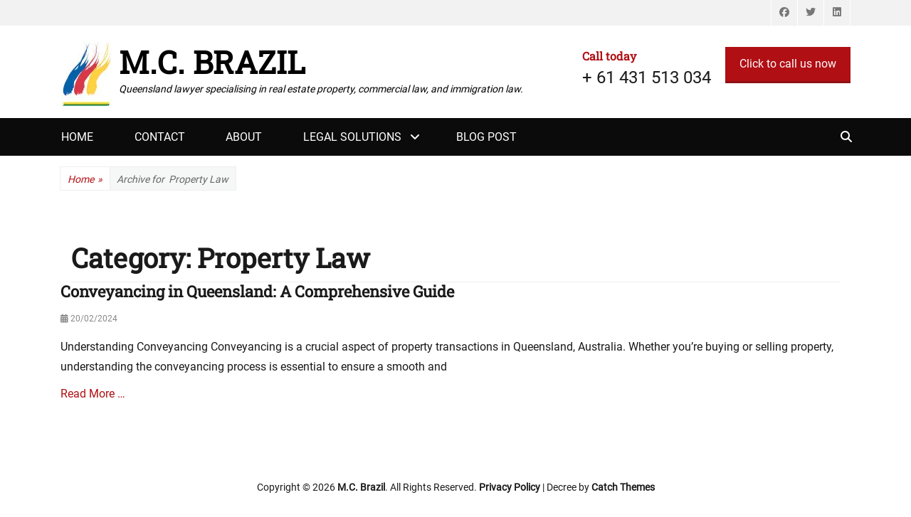

--- FILE ---
content_type: text/html; charset=UTF-8
request_url: https://mcbrazil.com.au/category/property-law/
body_size: 12815
content:
		<!DOCTYPE html>
		<html dir="ltr" lang="en-AU" prefix="og: https://ogp.me/ns#">
		
<head>
		<meta charset="UTF-8">
		<meta name="viewport" content="width=device-width, initial-scale=1, minimum-scale=1">
		<link rel="profile" href="http://gmpg.org/xfn/11">
		<style id="jetpack-boost-critical-css">@media all{ul{box-sizing:border-box}.screen-reader-text{border:0;clip:rect(1px,1px,1px,1px);-webkit-clip-path:inset(50%);clip-path:inset(50%);height:1px;margin:-1px;overflow:hidden;padding:0;position:absolute;width:1px;word-wrap:normal!important}.wp-block-coblocks-media-card__media{grid-area:media-text-media;-ms-grid-column:1;-ms-grid-row:1;margin:0;position:relative}.wp-block-coblocks-media-card__content{grid-area:media-text-content;-ms-grid-column:2;-ms-grid-row:1;margin-left:-50%;position:relative;word-break:break-word;z-index:1}@media (max-width:599px) and (min-width:600px){.wp-block-coblocks-media-card.is-stacked-on-mobile .wp-block-coblocks-media-card__content{grid-area:media-text-content;-ms-grid-column:2;-ms-grid-row:1;margin-left:-100px}}@font-face{font-family:Roboto;font-style:normal;font-weight:400;unicode-range:U+0460-052F,U+1C80-1C88,U+20B4,U+2DE0-2DFF,U+A640-A69F,U+FE2E-FE2F}@font-face{font-family:Roboto;font-style:normal;font-weight:400;unicode-range:U+0301,U+0400-045F,U+0490-0491,U+04B0-04B1,U+2116}@font-face{font-family:Roboto;font-style:normal;font-weight:400;unicode-range:U+1F00-1FFF}@font-face{font-family:Roboto;font-style:normal;font-weight:400;unicode-range:U+0370-03FF}@font-face{font-family:Roboto;font-style:normal;font-weight:400;unicode-range:U+0102-0103,U+0110-0111,U+0128-0129,U+0168-0169,U+01A0-01A1,U+01AF-01B0,U+1EA0-1EF9,U+20AB}@font-face{font-family:Roboto;font-style:normal;font-weight:400;unicode-range:U+0100-024F,U+0259,U+1E00-1EFF,U+2020,U+20A0-20AB,U+20AD-20CF,U+2113,U+2C60-2C7F,U+A720-A7FF}@font-face{font-family:Roboto;font-style:normal;font-weight:400;unicode-range:U+0000-00FF,U+0131,U+0152-0153,U+02BB-02BC,U+02C6,U+02DA,U+02DC,U+2000-206F,U+2074,U+20AC,U+2122,U+2191,U+2193,U+2212,U+2215,U+FEFF,U+FFFD}@font-face{font-family:"Roboto Slab";font-style:normal;font-weight:400;unicode-range:U+0460-052F,U+1C80-1C88,U+20B4,U+2DE0-2DFF,U+A640-A69F,U+FE2E-FE2F}@font-face{font-family:"Roboto Slab";font-style:normal;font-weight:400;unicode-range:U+0301,U+0400-045F,U+0490-0491,U+04B0-04B1,U+2116}@font-face{font-family:"Roboto Slab";font-style:normal;font-weight:400;unicode-range:U+1F00-1FFF}@font-face{font-family:"Roboto Slab";font-style:normal;font-weight:400;unicode-range:U+0370-03FF}@font-face{font-family:"Roboto Slab";font-style:normal;font-weight:400;unicode-range:U+0102-0103,U+0110-0111,U+0128-0129,U+0168-0169,U+01A0-01A1,U+01AF-01B0,U+1EA0-1EF9,U+20AB}@font-face{font-family:"Roboto Slab";font-style:normal;font-weight:400;unicode-range:U+0100-024F,U+0259,U+1E00-1EFF,U+2020,U+20A0-20AB,U+20AD-20CF,U+2113,U+2C60-2C7F,U+A720-A7FF}@font-face{font-family:"Roboto Slab";font-style:normal;font-weight:400;unicode-range:U+0000-00FF,U+0131,U+0152-0153,U+02BB-02BC,U+02C6,U+02DA,U+02DC,U+2000-206F,U+2074,U+20AC,U+2122,U+2191,U+2193,U+2212,U+2215,U+FEFF,U+FFFD}a,body,div,form,h1,h2,h3,html,label,li,p,span,ul{border:0;font-family:inherit;font-size:100%;font-style:inherit;font-weight:inherit;margin:0;outline:0;padding:0;vertical-align:baseline}html{font-size:62.5%;overflow-y:scroll;-webkit-text-size-adjust:100%;-ms-text-size-adjust:100%}*,:after,:before{-webkit-box-sizing:border-box;-moz-box-sizing:border-box;box-sizing:border-box}body{background:#fff}article,aside,footer,header,main,nav,section{display:block}ul{list-style:none}a img{border:0}#scrollup:before,#search-toggle:before,.cat-links span+a:before,.menu-item-has-children a:after,.menu-toggle:before,.posted-on a:before,.tags-links span+a:before{display:inline-block;font-family:FontAwesome;font-style:normal;font-variant:normal;font-weight:400;line-height:1;text-rendering:auto;-webkit-font-smoothing:antialiased;-moz-osx-font-smoothing:grayscale}.menu-toggle:before{font-size:18px;line-height:1.25}.menu-toggle:before{content:"";margin-right:5px}#search-toggle:before{content:""}#scrollup:before{content:""}.entry-meta .posted-on a:before{content:""}.cat-links span+a:before{content:""}.tags-links span+a:before{content:""}body,button,input{color:#1a1a1a;font-family:Roboto,sans-serif;font-size:16px;font-weight:400;line-height:1.75}h1,h2,h3{clear:both;margin-bottom:15px;font-family:"Roboto Slab",serif;font-weight:700;line-height:1.2}.site-title{font-family:"Roboto Slab",serif;font-size:28px;font-weight:700;line-height:1.2}.site-description{font-style:italic}.button-minimal{background-color:transparent;border:2px solid #b00f14;color:#b00f14;display:inline-block;padding:6px 14px}#call-to-action-widget .button-minimal{background-color:#b00f14;color:#fff;border-top:none;border-right:none;border-left:none;border-bottom:3px solid #8f1014}#call-to-action-widget .textwidget{font-size:16px}#call-to-action-widget .col-2{margin-left:20px}#call-to-action-widget p{margin-bottom:0}#call-to-action-widget .widget-title{color:#b00f14;margin-top:3px;margin-bottom:0}#call-to-action-widget .col{display:block}#scrollup:before,.entry-title,.page-title,h1{font-size:28px}.header-top-bar .header-right-social-icons a,.site .widget_decree_social_icons a,h2{font-size:24px}.archive-post-wrap .entry-title,h3{font-size:22px}#search-toggle{font-size:20px}.sidebar .widget-title{font-size:18px}#call-to-action-widget .widget-title,#search-toggle,.button-minimal,.decree-nav-menu a{font-size:16px}#breadcrumb-list .wrapper,.decree-nav-menu ul a,.header-top-bar,.header-top-bar .header-right-social-icons a,.sidebar .widget,.site-description{font-size:14px}#site-generator{font-size:13px}.entry-meta{font-size:12px}.hentry{word-wrap:break-word;-webkit-hyphens:auto;-moz-hyphens:auto;hyphens:auto}html{-webkit-box-sizing:border-box;-moz-box-sizing:border-box;box-sizing:border-box}*,:after,:before{-webkit-box-sizing:inherit;-moz-box-sizing:inherit;box-sizing:inherit}body{background-color:#fff}.site{display:block;max-width:100%;width:100%}.site{overflow-x:hidden}.wrapper{width:100%}a{color:#b00f14;text-decoration:none}ul{margin:0;padding:0}ul{list-style:none}li>ul{margin-bottom:0;margin-left:1.5em}img{height:auto;max-width:100%;vertical-align:middle}#primary{display:block}.displaynone{display:none}.page-header{padding:15px 15px 0}input[type=search]{padding:5px 10px}button,input[type=submit]{padding:10px 20px}.hentry,.sidebar,.site-main,.widget{padding:15px}.sidebar.sidebar-header-right{padding:0}.entry-header .entry-meta{margin:0}.logo-left #site-header{padding-left:10px}#breadcrumb-list .wrapper{padding:15px 0}.archive #main .hentry{padding-bottom:0}.sidebar .widget:last-child,.site-description{margin-bottom:0}.page-header .page-title{line-height:1;margin-bottom:0;padding-bottom:15px}.hentry,.widget{margin:0 0 15px}#header-top-menu,.site-title{margin:0}.site-main .entry-summary{margin-top:30px}.archive-post-wrap .entry-summary{margin-top:15px}.archive-post-wrap .button-minimal{background-color:transparent;border:none;color:#b00f14;padding:0}.archive-post-wrap .more-button{margin-top:10px}p{margin-bottom:30px}.sidebar-header-right .widget{margin-bottom:10px}#scrollup:before{margin-top:4px}.entry-meta .cat-links,.entry-meta .posted-on{margin-right:10px}#site-generator{padding:25px 0}.copyright{padding:5px 0}.entry-meta span a:before{margin-right:3px}#content{margin:30px 0}#site-header{padding:10px 0}.sidebar.sidebar-header-right .widget{padding:0 0 15px}#breadcrumb-list .wrapper,#masthead .wrapper,#menu-toggle-primary,.header-top-bar .wrapper{padding-left:30px;padding-right:30px}button,input{font-size:100%;margin:0;vertical-align:baseline;max-width:100%;-webkit-box-sizing:border-box;-moz-box-sizing:border-box;box-sizing:border-box}button,input[type=submit]{border:none;background-color:#b00f14;border-bottom:3px solid #8f1014;box-shadow:none;color:#fff;-webkit-appearance:button;text-transform:uppercase;text-shadow:none}input[type=search]{-webkit-appearance:textfield}input[type=search]{background-color:#fbfbfb;color:#444;border:1px solid #ccc}.search-form .search-field{-webkit-appearance:none;-webkit-border-radius:0;border-radius:0}.more-button{clear:both;display:block;margin-top:20px}#site-header-menu{display:none}.menu-primary{background-color:#0b0b0b;text-align:center}.site .decree-nav-menu{margin:0}.site .decree-nav-menu li{list-style:none}.decree-nav-menu li{border-bottom:1px dotted #d1d1d1;position:relative}.menu-primary .decree-nav-menu li{margin-right:1.6em}.menu-primary .decree-nav-menu ul li{margin-right:0}.decree-nav-menu a{display:block;line-height:1.3125;outline-offset:-1px;padding:.84375em 0}.menu-primary .decree-nav-menu a{color:#fff}.menu-primary .decree-nav-menu ul a{color:#1a1a1a}.decree-nav-menu ul{background:#fff;border-top:3px solid #d7060d;box-shadow:0 2px 5px rgba(0,0,0,.1);-moz-box-shadow:0 2px 5px rgba(0,0,0,.1);-webkit-box-shadow:0 2px 5px rgba(0,0,0,.1);display:none;margin-left:.875em}.decree-nav-menu{border-bottom:1px solid #d1d1d1;text-transform:uppercase}.decree-nav-menu ul{text-transform:none}.decree-nav-menu .menu-item-has-children>a{margin-right:56px}#menu-toggle-primary{background-color:transparent;border:none;display:block;text-align:center;width:100%}#menu-toggle-primary{color:#fff}#search-toggle{background-color:transparent;color:#fff;float:right;height:53px;line-height:53px;position:absolute;right:0;text-align:center;top:0;width:42px}.nav-primary .search-submit{display:none}.nav-primary .search-form{padding:1em 0}.nav-primary .search-field{border-color:#eee;-webkit-box-sizing:border-box;-moz-box-sizing:border-box;box-sizing:border-box;width:100%}.screen-reader-text{clip:rect(1px,1px,1px,1px);position:absolute!important;height:1px;width:1px;overflow:hidden}#site-generator:after,.archive-post-wrap:after,.decree-nav-menu:after,.header-top-bar:after,.hentry:after,.sidebar:after,.widget-wrap:after,.widget:after,.wrapper:after{content:" ";display:block;height:0;clear:both;visibility:hidden}.header-top-bar{background-color:#f2f2f2;color:#777;display:block;width:100%}.header-right-social-icons{float:right;display:inline-block}.header-top-bar .header-right-social-icons a{color:#777}#masthead{background-color:#fff}#site-branding,#site-logo,.sidebar-header-right{max-width:100%;text-align:center}#site-logo a{display:block}.site-title{text-transform:uppercase}.site-title a{color:#1a1a1a}.content-area{float:left;max-width:100%;width:100%}.site-main{width:100%}.page-header .page-title{border-bottom:1px solid #eee}.entry-title,.entry-title a,.page-title{color:#1a1a1a;text-decoration:none}.entry-meta,.entry-meta a{color:#888}.updated:not(.published){display:none}.archive-post-wrap .entry-footer{clip:rect(1px,1px,1px,1px);position:absolute!important;height:1px;width:1px;overflow:hidden}.site-main .hentry{padding:0}.layout-one-column.full-width .content-area,.layout-one-column.full-width .site-main{max-width:100%;width:100%}.site-footer{background-color:#1a1a1a;color:#ddd}#site-generator{background-color:#fff;color:#1a1a1a;text-align:center}#site-generator a{color:#1a1a1a}.copyright a{font-weight:700}#scrollup{background-color:#888;border-radius:50%;-webkit-box-shadow:0 2px 6px rgba(0,0,0,.5);-moz-box-shadow:0 2px 6px rgba(0,0,0,.5);box-shadow:0 2px 6px rgba(0,0,0,.5);color:#fff;display:none;height:40px;position:fixed;bottom:20px;right:20px;text-align:center;text-decoration:none;width:40px;z-index:9999}#breadcrumb-list{background-color:#fff;text-align:center}.active-header-right #breadcrumb-list{text-align:left}#breadcrumb-list span{background-color:transparent;border:1px solid #eee;color:#666;display:inline-block;font-style:italic;margin-left:-1px}#breadcrumb-list span.sep{float:right;margin-left:0;padding:0 0 0 5px}#breadcrumb-list span.archive-text,#breadcrumb-list span.sep{border:none}#breadcrumb-list a,#breadcrumb-list a span{color:#b00f14;display:inline-block;padding:5px 10px 3px}#breadcrumb-list .breadcrumb-current{background-color:#f6f7f7;padding:5px 10px 3px}.site .widget_decree_social_icons a{box-sizing:content-box;-webkit-box-sizing:content-box;-moz-box-sizing:content-box;color:#1a1a1a;margin:0 0 5px;padding:10px 8px 8px;text-align:center;height:28px;width:28px}.header-top-bar .header-right-social-icons a{border-left:1px solid #fff;color:#777;height:16px;margin:0;padding:10px;width:16px}.header-top-bar .header-right-social-icons a:last-child{border-right:1px solid #fff}@-ms-viewport{width:device-width}@viewport{width:device-width}@media screen and (min-width:768px){.wrapper{width:708px;margin:0 auto}.active-header-right #site-branding,.active-header-right #site-header,.active-header-right #site-logo{display:inline-block;float:left;text-align:left}.sidebar-header-right .widget-wrap{float:right;text-align:left}.sidebar.sidebar-header-right{float:right}#call-to-action-widget .col{float:left}.sidebar.sidebar-header-right .widget{padding:15px 0}}@media screen and (min-width:900px){.wrapper{width:850px}#call-to-action-widget .textwidget{font-size:24px}.button-minimal{padding:10px 20px}.content-area{width:490px}.site-main{width:100%}#breadcrumb-list .wrapper,.header-top-bar .wrapper{padding-right:15px;padding-left:15px}#masthead .wrapper{padding:15px}#site-header-menu,.decree-nav-menu ul{display:block}.nav-primary .search-form{padding:2em}#search-container{background:#fff;border-top:3px solid #d7060d;box-shadow:0 2px 5px rgba(0,0,0,.1);-moz-box-shadow:0 2px 5px rgba(0,0,0,.1);-webkit-box-shadow:0 2px 5px rgba(0,0,0,.1);top:53px;clear:both;left:0;position:absolute;width:100%;z-index:999}.decree-nav-menu,.decree-nav-menu>li{border:0}.decree-nav-menu>li{float:left}.decree-nav-menu a{outline-offset:-8px;padding:1em;white-space:nowrap}.decree-nav-menu ul{display:block;left:-999em;margin:0;position:absolute;z-index:99999}.decree-nav-menu ul a{white-space:normal;width:16em}.decree-nav-menu .menu-item-has-children>a:after{content:"";position:absolute;right:.625em;top:1.1em}#menu-toggle-primary,.menu-toggle{display:none}.menu-primary .search-enabled{position:relative}.menu-primary li li{display:block}.menu-primary ul ul li{text-align:left}.menu-primary li li a{padding:1em .875em}.decree-nav-menu .menu-item-has-children>a,.menu-primary .decree-nav-menu .menu-item-has-children>a{margin:0;padding-right:2.25em}.site-title{font-size:58px}.active-header-right .site-title{font-size:38px}.entry-title,.page-title,h1{font-size:36px}h2{font-size:26px}h3{font-size:24px}.sidebar .widget-title{font-size:20px}}@media screen and (min-width:1024px){.wrapper{width:960px}.content-area{width:600px}}@media screen and (min-width:1200px){.wrapper{width:1140px}.content-area{width:780px}.site-main{float:right;width:520px}.site-title{font-size:68px}.active-header-right .site-title{font-size:44px}.entry-title,.page-title,h1{font-size:38px}h2{font-size:28px}h3{font-size:26px}.sidebar .widget-title{font-size:22px}#site-generator{font-size:14px}}@media screen and (min-width:1360px){.wrapper{width:1310px}.content-area{width:940px}.site-main{width:680px}}@font-face{font-family:FontAwesome;font-weight:400;font-style:normal}.fa{display:inline-block;font:normal normal normal 14px/1 FontAwesome;font-size:inherit;text-rendering:auto;-webkit-font-smoothing:antialiased;-moz-osx-font-smoothing:grayscale}.fa-twitter:before{content:""}.fa-facebook:before{content:""}.fa-linkedin:before{content:""}}</style><title>Property Law - M.C. Brazil</title>
	<style>img:is([sizes="auto" i], [sizes^="auto," i]) { contain-intrinsic-size: 3000px 1500px }</style>
	
		<!-- All in One SEO 4.9.3 - aioseo.com -->
	<meta name="robots" content="max-image-preview:large" />
	<link rel="canonical" href="https://mcbrazil.com.au/category/property-law/" />
	<meta name="generator" content="All in One SEO (AIOSEO) 4.9.3" />
		<script data-jetpack-boost="ignore" type="application/ld+json" class="aioseo-schema">
			{"@context":"https:\/\/schema.org","@graph":[{"@type":"BreadcrumbList","@id":"https:\/\/mcbrazil.com.au\/category\/property-law\/#breadcrumblist","itemListElement":[{"@type":"ListItem","@id":"https:\/\/mcbrazil.com.au#listItem","position":1,"name":"Home","item":"https:\/\/mcbrazil.com.au","nextItem":{"@type":"ListItem","@id":"https:\/\/mcbrazil.com.au\/category\/property-law\/#listItem","name":"Property Law"}},{"@type":"ListItem","@id":"https:\/\/mcbrazil.com.au\/category\/property-law\/#listItem","position":2,"name":"Property Law","previousItem":{"@type":"ListItem","@id":"https:\/\/mcbrazil.com.au#listItem","name":"Home"}}]},{"@type":"CollectionPage","@id":"https:\/\/mcbrazil.com.au\/category\/property-law\/#collectionpage","url":"https:\/\/mcbrazil.com.au\/category\/property-law\/","name":"Property Law - M.C. Brazil","inLanguage":"en-AU","isPartOf":{"@id":"https:\/\/mcbrazil.com.au\/#website"},"breadcrumb":{"@id":"https:\/\/mcbrazil.com.au\/category\/property-law\/#breadcrumblist"}},{"@type":"Person","@id":"https:\/\/mcbrazil.com.au\/#person","name":"Maureen","image":{"@type":"ImageObject","@id":"https:\/\/mcbrazil.com.au\/category\/property-law\/#personImage","url":"https:\/\/secure.gravatar.com\/avatar\/3465db3a8804a98c243090797c79f537a17e364278315c3f8e607ec42973f689?s=96&d=mm&r=g","width":96,"height":96,"caption":"Maureen"}},{"@type":"WebSite","@id":"https:\/\/mcbrazil.com.au\/#website","url":"https:\/\/mcbrazil.com.au\/","name":"M.C. Brazil Law","alternateName":"MC Brazil Lawyer","description":"Queensland lawyer specialising in real estate property, commercial law, and immigration law.","inLanguage":"en-AU","publisher":{"@id":"https:\/\/mcbrazil.com.au\/#person"}}]}
		</script>
		<!-- All in One SEO -->

<link rel='dns-prefetch' href='//www.googletagmanager.com' />
<link rel='dns-prefetch' href='//pagead2.googlesyndication.com' />
<link rel='preconnect' href='//i0.wp.com' />
<link rel="alternate" type="application/rss+xml" title="M.C. Brazil &raquo; Feed" href="https://mcbrazil.com.au/feed/" />
<link rel="alternate" type="application/rss+xml" title="M.C. Brazil &raquo; Comments Feed" href="https://mcbrazil.com.au/comments/feed/" />
<link rel="alternate" type="application/rss+xml" title="M.C. Brazil &raquo; Property Law Category Feed" href="https://mcbrazil.com.au/category/property-law/feed/" />

<noscript><link rel='stylesheet' id='all-css-1a51d2927be4370f36ab9864263be763' href='https://mcbrazil.com.au/wp-content/boost-cache/static/65ae9b67eb.min.css' type='text/css' media='all' /></noscript><link data-media="all" onload="this.media=this.dataset.media; delete this.dataset.media; this.removeAttribute( &#039;onload&#039; );" rel='stylesheet' id='all-css-1a51d2927be4370f36ab9864263be763' href='https://mcbrazil.com.au/wp-content/boost-cache/static/65ae9b67eb.min.css' type='text/css' media="not all" />
<style id='wp-emoji-styles-inline-css'>

	img.wp-smiley, img.emoji {
		display: inline !important;
		border: none !important;
		box-shadow: none !important;
		height: 1em !important;
		width: 1em !important;
		margin: 0 0.07em !important;
		vertical-align: -0.1em !important;
		background: none !important;
		padding: 0 !important;
	}
</style>
<style id='wp-block-library-theme-inline-css'>
.wp-block-audio :where(figcaption){color:#555;font-size:13px;text-align:center}.is-dark-theme .wp-block-audio :where(figcaption){color:#ffffffa6}.wp-block-audio{margin:0 0 1em}.wp-block-code{border:1px solid #ccc;border-radius:4px;font-family:Menlo,Consolas,monaco,monospace;padding:.8em 1em}.wp-block-embed :where(figcaption){color:#555;font-size:13px;text-align:center}.is-dark-theme .wp-block-embed :where(figcaption){color:#ffffffa6}.wp-block-embed{margin:0 0 1em}.blocks-gallery-caption{color:#555;font-size:13px;text-align:center}.is-dark-theme .blocks-gallery-caption{color:#ffffffa6}:root :where(.wp-block-image figcaption){color:#555;font-size:13px;text-align:center}.is-dark-theme :root :where(.wp-block-image figcaption){color:#ffffffa6}.wp-block-image{margin:0 0 1em}.wp-block-pullquote{border-bottom:4px solid;border-top:4px solid;color:currentColor;margin-bottom:1.75em}.wp-block-pullquote cite,.wp-block-pullquote footer,.wp-block-pullquote__citation{color:currentColor;font-size:.8125em;font-style:normal;text-transform:uppercase}.wp-block-quote{border-left:.25em solid;margin:0 0 1.75em;padding-left:1em}.wp-block-quote cite,.wp-block-quote footer{color:currentColor;font-size:.8125em;font-style:normal;position:relative}.wp-block-quote:where(.has-text-align-right){border-left:none;border-right:.25em solid;padding-left:0;padding-right:1em}.wp-block-quote:where(.has-text-align-center){border:none;padding-left:0}.wp-block-quote.is-large,.wp-block-quote.is-style-large,.wp-block-quote:where(.is-style-plain){border:none}.wp-block-search .wp-block-search__label{font-weight:700}.wp-block-search__button{border:1px solid #ccc;padding:.375em .625em}:where(.wp-block-group.has-background){padding:1.25em 2.375em}.wp-block-separator.has-css-opacity{opacity:.4}.wp-block-separator{border:none;border-bottom:2px solid;margin-left:auto;margin-right:auto}.wp-block-separator.has-alpha-channel-opacity{opacity:1}.wp-block-separator:not(.is-style-wide):not(.is-style-dots){width:100px}.wp-block-separator.has-background:not(.is-style-dots){border-bottom:none;height:1px}.wp-block-separator.has-background:not(.is-style-wide):not(.is-style-dots){height:2px}.wp-block-table{margin:0 0 1em}.wp-block-table td,.wp-block-table th{word-break:normal}.wp-block-table :where(figcaption){color:#555;font-size:13px;text-align:center}.is-dark-theme .wp-block-table :where(figcaption){color:#ffffffa6}.wp-block-video :where(figcaption){color:#555;font-size:13px;text-align:center}.is-dark-theme .wp-block-video :where(figcaption){color:#ffffffa6}.wp-block-video{margin:0 0 1em}:root :where(.wp-block-template-part.has-background){margin-bottom:0;margin-top:0;padding:1.25em 2.375em}
</style>
<style id='classic-theme-styles-inline-css'>
/*! This file is auto-generated */
.wp-block-button__link{color:#fff;background-color:#32373c;border-radius:9999px;box-shadow:none;text-decoration:none;padding:calc(.667em + 2px) calc(1.333em + 2px);font-size:1.125em}.wp-block-file__button{background:#32373c;color:#fff;text-decoration:none}
</style>
<style id='global-styles-inline-css'>
:root{--wp--preset--aspect-ratio--square: 1;--wp--preset--aspect-ratio--4-3: 4/3;--wp--preset--aspect-ratio--3-4: 3/4;--wp--preset--aspect-ratio--3-2: 3/2;--wp--preset--aspect-ratio--2-3: 2/3;--wp--preset--aspect-ratio--16-9: 16/9;--wp--preset--aspect-ratio--9-16: 9/16;--wp--preset--color--black: #000000;--wp--preset--color--cyan-bluish-gray: #abb8c3;--wp--preset--color--white: #ffffff;--wp--preset--color--pale-pink: #f78da7;--wp--preset--color--vivid-red: #cf2e2e;--wp--preset--color--luminous-vivid-orange: #ff6900;--wp--preset--color--luminous-vivid-amber: #fcb900;--wp--preset--color--light-green-cyan: #7bdcb5;--wp--preset--color--vivid-green-cyan: #00d084;--wp--preset--color--pale-cyan-blue: #8ed1fc;--wp--preset--color--vivid-cyan-blue: #0693e3;--wp--preset--color--vivid-purple: #9b51e0;--wp--preset--color--medium-black: #1a1a1a;--wp--preset--color--gray: #5e5e5e;--wp--preset--color--medium-gray: #eeeeee;--wp--preset--color--red: #b00f14;--wp--preset--color--dark-red: #8f1014;--wp--preset--gradient--vivid-cyan-blue-to-vivid-purple: linear-gradient(135deg,rgba(6,147,227,1) 0%,rgb(155,81,224) 100%);--wp--preset--gradient--light-green-cyan-to-vivid-green-cyan: linear-gradient(135deg,rgb(122,220,180) 0%,rgb(0,208,130) 100%);--wp--preset--gradient--luminous-vivid-amber-to-luminous-vivid-orange: linear-gradient(135deg,rgba(252,185,0,1) 0%,rgba(255,105,0,1) 100%);--wp--preset--gradient--luminous-vivid-orange-to-vivid-red: linear-gradient(135deg,rgba(255,105,0,1) 0%,rgb(207,46,46) 100%);--wp--preset--gradient--very-light-gray-to-cyan-bluish-gray: linear-gradient(135deg,rgb(238,238,238) 0%,rgb(169,184,195) 100%);--wp--preset--gradient--cool-to-warm-spectrum: linear-gradient(135deg,rgb(74,234,220) 0%,rgb(151,120,209) 20%,rgb(207,42,186) 40%,rgb(238,44,130) 60%,rgb(251,105,98) 80%,rgb(254,248,76) 100%);--wp--preset--gradient--blush-light-purple: linear-gradient(135deg,rgb(255,206,236) 0%,rgb(152,150,240) 100%);--wp--preset--gradient--blush-bordeaux: linear-gradient(135deg,rgb(254,205,165) 0%,rgb(254,45,45) 50%,rgb(107,0,62) 100%);--wp--preset--gradient--luminous-dusk: linear-gradient(135deg,rgb(255,203,112) 0%,rgb(199,81,192) 50%,rgb(65,88,208) 100%);--wp--preset--gradient--pale-ocean: linear-gradient(135deg,rgb(255,245,203) 0%,rgb(182,227,212) 50%,rgb(51,167,181) 100%);--wp--preset--gradient--electric-grass: linear-gradient(135deg,rgb(202,248,128) 0%,rgb(113,206,126) 100%);--wp--preset--gradient--midnight: linear-gradient(135deg,rgb(2,3,129) 0%,rgb(40,116,252) 100%);--wp--preset--font-size--small: 13px;--wp--preset--font-size--medium: 20px;--wp--preset--font-size--large: 38px;--wp--preset--font-size--x-large: 42px;--wp--preset--font-size--normal: 16px;--wp--preset--font-size--huge: 44px;--wp--preset--spacing--20: 0.44rem;--wp--preset--spacing--30: 0.67rem;--wp--preset--spacing--40: 1rem;--wp--preset--spacing--50: 1.5rem;--wp--preset--spacing--60: 2.25rem;--wp--preset--spacing--70: 3.38rem;--wp--preset--spacing--80: 5.06rem;--wp--preset--shadow--natural: 6px 6px 9px rgba(0, 0, 0, 0.2);--wp--preset--shadow--deep: 12px 12px 50px rgba(0, 0, 0, 0.4);--wp--preset--shadow--sharp: 6px 6px 0px rgba(0, 0, 0, 0.2);--wp--preset--shadow--outlined: 6px 6px 0px -3px rgba(255, 255, 255, 1), 6px 6px rgba(0, 0, 0, 1);--wp--preset--shadow--crisp: 6px 6px 0px rgba(0, 0, 0, 1);}:where(.is-layout-flex){gap: 0.5em;}:where(.is-layout-grid){gap: 0.5em;}body .is-layout-flex{display: flex;}.is-layout-flex{flex-wrap: wrap;align-items: center;}.is-layout-flex > :is(*, div){margin: 0;}body .is-layout-grid{display: grid;}.is-layout-grid > :is(*, div){margin: 0;}:where(.wp-block-columns.is-layout-flex){gap: 2em;}:where(.wp-block-columns.is-layout-grid){gap: 2em;}:where(.wp-block-post-template.is-layout-flex){gap: 1.25em;}:where(.wp-block-post-template.is-layout-grid){gap: 1.25em;}.has-black-color{color: var(--wp--preset--color--black) !important;}.has-cyan-bluish-gray-color{color: var(--wp--preset--color--cyan-bluish-gray) !important;}.has-white-color{color: var(--wp--preset--color--white) !important;}.has-pale-pink-color{color: var(--wp--preset--color--pale-pink) !important;}.has-vivid-red-color{color: var(--wp--preset--color--vivid-red) !important;}.has-luminous-vivid-orange-color{color: var(--wp--preset--color--luminous-vivid-orange) !important;}.has-luminous-vivid-amber-color{color: var(--wp--preset--color--luminous-vivid-amber) !important;}.has-light-green-cyan-color{color: var(--wp--preset--color--light-green-cyan) !important;}.has-vivid-green-cyan-color{color: var(--wp--preset--color--vivid-green-cyan) !important;}.has-pale-cyan-blue-color{color: var(--wp--preset--color--pale-cyan-blue) !important;}.has-vivid-cyan-blue-color{color: var(--wp--preset--color--vivid-cyan-blue) !important;}.has-vivid-purple-color{color: var(--wp--preset--color--vivid-purple) !important;}.has-black-background-color{background-color: var(--wp--preset--color--black) !important;}.has-cyan-bluish-gray-background-color{background-color: var(--wp--preset--color--cyan-bluish-gray) !important;}.has-white-background-color{background-color: var(--wp--preset--color--white) !important;}.has-pale-pink-background-color{background-color: var(--wp--preset--color--pale-pink) !important;}.has-vivid-red-background-color{background-color: var(--wp--preset--color--vivid-red) !important;}.has-luminous-vivid-orange-background-color{background-color: var(--wp--preset--color--luminous-vivid-orange) !important;}.has-luminous-vivid-amber-background-color{background-color: var(--wp--preset--color--luminous-vivid-amber) !important;}.has-light-green-cyan-background-color{background-color: var(--wp--preset--color--light-green-cyan) !important;}.has-vivid-green-cyan-background-color{background-color: var(--wp--preset--color--vivid-green-cyan) !important;}.has-pale-cyan-blue-background-color{background-color: var(--wp--preset--color--pale-cyan-blue) !important;}.has-vivid-cyan-blue-background-color{background-color: var(--wp--preset--color--vivid-cyan-blue) !important;}.has-vivid-purple-background-color{background-color: var(--wp--preset--color--vivid-purple) !important;}.has-black-border-color{border-color: var(--wp--preset--color--black) !important;}.has-cyan-bluish-gray-border-color{border-color: var(--wp--preset--color--cyan-bluish-gray) !important;}.has-white-border-color{border-color: var(--wp--preset--color--white) !important;}.has-pale-pink-border-color{border-color: var(--wp--preset--color--pale-pink) !important;}.has-vivid-red-border-color{border-color: var(--wp--preset--color--vivid-red) !important;}.has-luminous-vivid-orange-border-color{border-color: var(--wp--preset--color--luminous-vivid-orange) !important;}.has-luminous-vivid-amber-border-color{border-color: var(--wp--preset--color--luminous-vivid-amber) !important;}.has-light-green-cyan-border-color{border-color: var(--wp--preset--color--light-green-cyan) !important;}.has-vivid-green-cyan-border-color{border-color: var(--wp--preset--color--vivid-green-cyan) !important;}.has-pale-cyan-blue-border-color{border-color: var(--wp--preset--color--pale-cyan-blue) !important;}.has-vivid-cyan-blue-border-color{border-color: var(--wp--preset--color--vivid-cyan-blue) !important;}.has-vivid-purple-border-color{border-color: var(--wp--preset--color--vivid-purple) !important;}.has-vivid-cyan-blue-to-vivid-purple-gradient-background{background: var(--wp--preset--gradient--vivid-cyan-blue-to-vivid-purple) !important;}.has-light-green-cyan-to-vivid-green-cyan-gradient-background{background: var(--wp--preset--gradient--light-green-cyan-to-vivid-green-cyan) !important;}.has-luminous-vivid-amber-to-luminous-vivid-orange-gradient-background{background: var(--wp--preset--gradient--luminous-vivid-amber-to-luminous-vivid-orange) !important;}.has-luminous-vivid-orange-to-vivid-red-gradient-background{background: var(--wp--preset--gradient--luminous-vivid-orange-to-vivid-red) !important;}.has-very-light-gray-to-cyan-bluish-gray-gradient-background{background: var(--wp--preset--gradient--very-light-gray-to-cyan-bluish-gray) !important;}.has-cool-to-warm-spectrum-gradient-background{background: var(--wp--preset--gradient--cool-to-warm-spectrum) !important;}.has-blush-light-purple-gradient-background{background: var(--wp--preset--gradient--blush-light-purple) !important;}.has-blush-bordeaux-gradient-background{background: var(--wp--preset--gradient--blush-bordeaux) !important;}.has-luminous-dusk-gradient-background{background: var(--wp--preset--gradient--luminous-dusk) !important;}.has-pale-ocean-gradient-background{background: var(--wp--preset--gradient--pale-ocean) !important;}.has-electric-grass-gradient-background{background: var(--wp--preset--gradient--electric-grass) !important;}.has-midnight-gradient-background{background: var(--wp--preset--gradient--midnight) !important;}.has-small-font-size{font-size: var(--wp--preset--font-size--small) !important;}.has-medium-font-size{font-size: var(--wp--preset--font-size--medium) !important;}.has-large-font-size{font-size: var(--wp--preset--font-size--large) !important;}.has-x-large-font-size{font-size: var(--wp--preset--font-size--x-large) !important;}
:where(.wp-block-post-template.is-layout-flex){gap: 1.25em;}:where(.wp-block-post-template.is-layout-grid){gap: 1.25em;}
:where(.wp-block-columns.is-layout-flex){gap: 2em;}:where(.wp-block-columns.is-layout-grid){gap: 2em;}
:root :where(.wp-block-pullquote){font-size: 1.5em;line-height: 1.6;}
</style>



<!-- Google tag (gtag.js) snippet added by Site Kit -->
<!-- Google Analytics snippet added by Site Kit -->


<link rel="https://api.w.org/" href="https://mcbrazil.com.au/wp-json/" /><link rel="alternate" title="JSON" type="application/json" href="https://mcbrazil.com.au/wp-json/wp/v2/categories/7" /><link rel="EditURI" type="application/rsd+xml" title="RSD" href="https://mcbrazil.com.au/xmlrpc.php?rsd" />
<meta name="generator" content="Site Kit by Google 1.170.0" />
<!-- Google AdSense meta tags added by Site Kit -->
<meta name="google-adsense-platform-account" content="ca-host-pub-2644536267352236">
<meta name="google-adsense-platform-domain" content="sitekit.withgoogle.com">
<!-- End Google AdSense meta tags added by Site Kit -->
<style type="text/css">.recentcomments a{display:inline !important;padding:0 !important;margin:0 !important;}</style>
<!-- Google AdSense snippet added by Site Kit -->


<!-- End Google AdSense snippet added by Site Kit -->
<link rel="icon" href="https://i0.wp.com/mcbrazil.com.au/wp-content/uploads/2020/02/cropped-mc-brazil-law-site-icon-flames.jpg?fit=32%2C32&#038;ssl=1" sizes="32x32" />
<link rel="icon" href="https://i0.wp.com/mcbrazil.com.au/wp-content/uploads/2020/02/cropped-mc-brazil-law-site-icon-flames.jpg?fit=192%2C192&#038;ssl=1" sizes="192x192" />
<link rel="apple-touch-icon" href="https://i0.wp.com/mcbrazil.com.au/wp-content/uploads/2020/02/cropped-mc-brazil-law-site-icon-flames.jpg?fit=180%2C180&#038;ssl=1" />
<meta name="msapplication-TileImage" content="https://i0.wp.com/mcbrazil.com.au/wp-content/uploads/2020/02/cropped-mc-brazil-law-site-icon-flames.jpg?fit=270%2C270&#038;ssl=1" />
<!-- M.C. Brazil inline CSS Styles -->
<style type="text/css" media="screen" rel="ct-custom-css">
.site-title a, .site-description { color: #000000; }
</style>
</head>

<body class="archive category category-property-law category-7 wp-custom-logo wp-embed-responsive wp-theme-decree layout-one-column no-sidebar full-width excerpt mobile-menu-one news-ticker-above-content active-header-right">


		<div id="page" class="hfeed site">
				<div id="header-top" class="header-top-bar">
			<div class="wrapper">
								<div id="header-top-menu" class="menu-header-top">
					<div class="header-right-social-icons widget_decree_social_icons">
						<a class="font-awesome fa-brands fa-facebook" target="_blank" title="Facebook" href="https://facebook.com/mcbrazillaw"><span class="screen-reader-text">Facebook</span> </a><a class="font-awesome fa-brands fa-twitter" target="_blank" title="Twitter" href="https://twitter.com/MCBrazilLaw"><span class="screen-reader-text">Twitter</span> </a><a class="font-awesome fa-brands fa-linkedin" target="_blank" title="LinkedIn" href="https://au.linkedin.com/pub/maureen-concepcion-brazil/8a/67a/8a"><span class="screen-reader-text">LinkedIn</span> </a>					</div><!-- #header-right-social-icons -->
				</div><!-- #header-top-menu -->
							</div><!-- .wrapper -->
		</div><!-- #header-top -->
				<header id="masthead" class="site-header">
			<div class="wrapper">
		<div id="site-branding" class="logo-left">
				<div id="site-logo"><a href="https://mcbrazil.com.au/" class="custom-logo-link" rel="home"><img width="72" height="100" src="https://i0.wp.com/mcbrazil.com.au/wp-content/uploads/2020/02/mc-brazil-law-site-icon-flames-smaller.jpg?fit=72%2C100&amp;ssl=1" class="custom-logo" alt="M.C. Brazil" decoding="async" /></a></div><!-- #site-logo -->
		<div id="site-header"><p class="site-title"><a href="https://mcbrazil.com.au/">M.C. Brazil</a></p><p class="site-description">Queensland lawyer specialising in real estate property, commercial law, and immigration law.</p>
		</div><!-- #site-header --></div><!-- #site-branding-->


<aside class="sidebar sidebar-header-right widget-area">
		<section id="call-to-action-widget" class="widget widget_text">
		<div class="widget-wrap">
						<div class="col col-1">
				<h2 class="widget-title">Call today</h2>
				<div class="textwidget"><p>+ 61 431 513 034</p></div>
			</div>
			
						<div class="col col-2">
				<a href="" class="button-minimal red" target="_self">Click to call us now</a>
			</div>
					</div><!-- .widget-wrap -->
	</section>
	</aside><!-- .sidebar .header-sidebar .widget-area -->

			</div><!-- .wrapper -->
		</header><!-- #masthead -->
		<!-- Disable Header Image -->		<div id="primary-menu" class="menu-primary">
			<div class="wrapper">
				<button id="menu-toggle-primary" class="menu-toggle">Menu</button>

				<div id="site-header-menu">
					<nav id="site-navigation" class="main-navigation nav-primary search-enabled" role="navigation" aria-label="Primary Menu">
						<h3 class="screen-reader-text">Primary menu</h3>
						<ul id="menu-main-menu" class="menu decree-nav-menu"><li id="menu-item-16" class="menu-item menu-item-type-custom menu-item-object-custom menu-item-home menu-item-16"><a href="https://mcbrazil.com.au">Home</a></li>
<li id="menu-item-13" class="menu-item menu-item-type-post_type menu-item-object-page menu-item-13"><a href="https://mcbrazil.com.au/contact/">Contact</a></li>
<li id="menu-item-14" class="menu-item menu-item-type-post_type menu-item-object-page menu-item-home menu-item-14"><a href="https://mcbrazil.com.au/">About</a></li>
<li id="menu-item-183" class="menu-item menu-item-type-post_type menu-item-object-page menu-item-has-children menu-item-183"><a href="https://mcbrazil.com.au/services/">Legal Solutions</a>
<ul class="sub-menu">
	<li id="menu-item-192" class="menu-item menu-item-type-post_type menu-item-object-page menu-item-192"><a href="https://mcbrazil.com.au/commercial-law/">Commercial Law</a></li>
	<li id="menu-item-193" class="menu-item menu-item-type-post_type menu-item-object-page menu-item-193"><a href="https://mcbrazil.com.au/the-conveyancing-process/">The Conveyancing Process</a></li>
	<li id="menu-item-194" class="menu-item menu-item-type-post_type menu-item-object-page menu-item-194"><a href="https://mcbrazil.com.au/queensland-conveyancing/">Queensland Conveyancing</a></li>
	<li id="menu-item-195" class="menu-item menu-item-type-post_type menu-item-object-page menu-item-195"><a href="https://mcbrazil.com.au/property-law-2/">Real Estate Property</a></li>
	<li id="menu-item-198" class="menu-item menu-item-type-post_type menu-item-object-page menu-item-198"><a href="https://mcbrazil.com.au/wills-and-estate/">Wills and Estate Planning in Australia</a></li>
	<li id="menu-item-199" class="menu-item menu-item-type-post_type menu-item-object-page menu-item-199"><a href="https://mcbrazil.com.au/immigration-law/">Immigration Law</a></li>
</ul>
</li>
<li id="menu-item-215" class="menu-item menu-item-type-post_type menu-item-object-page current_page_parent menu-item-215"><a href="https://mcbrazil.com.au/blog-post/">Blog Post</a></li>
</ul>						<div id="search-toggle">
							<a class="screen-reader-text" href="#search-container">Search</a>
						</div>

						<div id="search-container" class="displaynone">
							
<form role="search" method="get" class="search-form" action="https://mcbrazil.com.au/">
	<label>
		<span class="screen-reader-text">Search for:</span>
		<input type="search" class="search-field" placeholder="Search... " value="" name="s" title="Search for:">
	</label>
	<input type="submit" class="search-submit" value="Search">
</form>
						</div>
					</nav><!-- .nav-primary -->
				</div><!-- #site-header-menu -->
			</div><!-- .wrapper -->
		</div><!-- #primary-menu-wrapper -->
		<div id="breadcrumb-list">
					<div class="wrapper"><span class="breadcrumb" typeof="v:Breadcrumb"><a rel="v:url" property="v:title" href="https://mcbrazil.com.au/">Home <span class="sep">&raquo;</span><!-- .sep --></a></span><span class="breadcrumb-current"><span class="archive-text"> Archive for &nbsp</span>Property Law</span></div><!-- .wrapper -->
			</div><!-- #breadcrumb-list -->		<div id="content" class="site-content">
			<div class="wrapper">
			<div id="primary" class="content-area">
				<main id="main" class="site-main" role="main">
		
	
		<header class="page-header">
			<h1 class="page-title">Category: <span>Property Law</span></h1>		</header><!-- .page-header -->

				
			<article id="post-206" class="post-206 post type-post status-publish format-standard hentry category-property-law tag-buying-property tag-conveyancing tag-selling-property excerpt">
		<div class="archive-post-wrap">
		
		<div class="entry-container">
			<header class="entry-header">
				<h2 class="entry-title"><a href="https://mcbrazil.com.au/2024/02/conveyancing-in-queensland-a-comprehensive-guide/" rel="bookmark">Conveyancing in Queensland:  A Comprehensive Guide</a></h2>

				
					<p class="entry-meta"><span class="posted-on"><span class="screen-reader-text">Posted on</span><a href="https://mcbrazil.com.au/2024/02/conveyancing-in-queensland-a-comprehensive-guide/" rel="bookmark"><time class="entry-date published" datetime="2024-02-20T20:51:43+10:00">20/02/2024</time><time class="updated" datetime="2024-06-10T07:34:58+10:00">10/06/2024</time></a></span></p><!-- .entry-meta -->
							</header><!-- .entry-header -->

							<div class="entry-summary">
					<p>Understanding Conveyancing Conveyancing is a crucial aspect of property transactions in Queensland, Australia. Whether you&#8217;re buying or selling property, understanding the conveyancing process is essential to ensure a smooth and <span class="more-button"><a class="button-minimal" href="https://mcbrazil.com.au/2024/02/conveyancing-in-queensland-a-comprehensive-guide/">Read More &#8230; </a></span></p>
				</div><!-- .entry-summary -->
			
			<footer class="entry-footer">
				<p class="entry-meta"><span class="cat-links"><span class="screen-reader-text">Categories</span><a href="https://mcbrazil.com.au/category/property-law/" rel="category tag">Property Law</a></span><span class="tags-links"><span class="screen-reader-text">Tags</span><a href="https://mcbrazil.com.au/tag/buying-property/" rel="tag">buying property</a>, <a href="https://mcbrazil.com.au/tag/conveyancing/" rel="tag">Conveyancing</a>, <a href="https://mcbrazil.com.au/tag/selling-property/" rel="tag">selling property</a></span></p><!-- .entry-meta -->			</footer><!-- .entry-footer -->
		</div><!-- .entry-container -->
	</div><!-- .archive-post-wrap -->
</article><!-- #post -->

		
			

		</main><!-- #main -->
				</div><!-- #primary -->
					</div><!-- .wrapper -->
		</div><!-- #content -->
				<footer id="colophon" class="site-footer" role="contentinfo">
					<div id="site-generator">
				<div class="wrapper">
				<div id="footer-content" class="copyright">Copyright &copy; 2026 <a href="https://mcbrazil.com.au/">M.C. Brazil</a>. All Rights Reserved. <a class="privacy-policy-link" href="https://mcbrazil.com.au/privacy-policy/" rel="privacy-policy">Privacy Policy</a> &#124; Decree&nbsp;by&nbsp;<a target="_blank" href="https://catchthemes.com/">Catch Themes</a></div>				</div><!-- .wrapper -->
			</div><!-- #site-generator -->
			</footer><!-- #colophon -->
				</div><!-- #page -->
		<a href="#masthead" id="scrollup"><span class="screen-reader-text">Scroll Up</span></a>
		
		


		
		
		
		<script type="text/javascript">
/* <![CDATA[ */
window._wpemojiSettings = {"baseUrl":"https:\/\/s.w.org\/images\/core\/emoji\/16.0.1\/72x72\/","ext":".png","svgUrl":"https:\/\/s.w.org\/images\/core\/emoji\/16.0.1\/svg\/","svgExt":".svg","source":{"concatemoji":"https:\/\/mcbrazil.com.au\/wp-includes\/js\/wp-emoji-release.min.js?ver=6.8.3"}};
/*! This file is auto-generated */
!function(s,n){var o,i,e;function c(e){try{var t={supportTests:e,timestamp:(new Date).valueOf()};sessionStorage.setItem(o,JSON.stringify(t))}catch(e){}}function p(e,t,n){e.clearRect(0,0,e.canvas.width,e.canvas.height),e.fillText(t,0,0);var t=new Uint32Array(e.getImageData(0,0,e.canvas.width,e.canvas.height).data),a=(e.clearRect(0,0,e.canvas.width,e.canvas.height),e.fillText(n,0,0),new Uint32Array(e.getImageData(0,0,e.canvas.width,e.canvas.height).data));return t.every(function(e,t){return e===a[t]})}function u(e,t){e.clearRect(0,0,e.canvas.width,e.canvas.height),e.fillText(t,0,0);for(var n=e.getImageData(16,16,1,1),a=0;a<n.data.length;a++)if(0!==n.data[a])return!1;return!0}function f(e,t,n,a){switch(t){case"flag":return n(e,"\ud83c\udff3\ufe0f\u200d\u26a7\ufe0f","\ud83c\udff3\ufe0f\u200b\u26a7\ufe0f")?!1:!n(e,"\ud83c\udde8\ud83c\uddf6","\ud83c\udde8\u200b\ud83c\uddf6")&&!n(e,"\ud83c\udff4\udb40\udc67\udb40\udc62\udb40\udc65\udb40\udc6e\udb40\udc67\udb40\udc7f","\ud83c\udff4\u200b\udb40\udc67\u200b\udb40\udc62\u200b\udb40\udc65\u200b\udb40\udc6e\u200b\udb40\udc67\u200b\udb40\udc7f");case"emoji":return!a(e,"\ud83e\udedf")}return!1}function g(e,t,n,a){var r="undefined"!=typeof WorkerGlobalScope&&self instanceof WorkerGlobalScope?new OffscreenCanvas(300,150):s.createElement("canvas"),o=r.getContext("2d",{willReadFrequently:!0}),i=(o.textBaseline="top",o.font="600 32px Arial",{});return e.forEach(function(e){i[e]=t(o,e,n,a)}),i}function t(e){var t=s.createElement("script");t.src=e,t.defer=!0,s.head.appendChild(t)}"undefined"!=typeof Promise&&(o="wpEmojiSettingsSupports",i=["flag","emoji"],n.supports={everything:!0,everythingExceptFlag:!0},e=new Promise(function(e){s.addEventListener("DOMContentLoaded",e,{once:!0})}),new Promise(function(t){var n=function(){try{var e=JSON.parse(sessionStorage.getItem(o));if("object"==typeof e&&"number"==typeof e.timestamp&&(new Date).valueOf()<e.timestamp+604800&&"object"==typeof e.supportTests)return e.supportTests}catch(e){}return null}();if(!n){if("undefined"!=typeof Worker&&"undefined"!=typeof OffscreenCanvas&&"undefined"!=typeof URL&&URL.createObjectURL&&"undefined"!=typeof Blob)try{var e="postMessage("+g.toString()+"("+[JSON.stringify(i),f.toString(),p.toString(),u.toString()].join(",")+"));",a=new Blob([e],{type:"text/javascript"}),r=new Worker(URL.createObjectURL(a),{name:"wpTestEmojiSupports"});return void(r.onmessage=function(e){c(n=e.data),r.terminate(),t(n)})}catch(e){}c(n=g(i,f,p,u))}t(n)}).then(function(e){for(var t in e)n.supports[t]=e[t],n.supports.everything=n.supports.everything&&n.supports[t],"flag"!==t&&(n.supports.everythingExceptFlag=n.supports.everythingExceptFlag&&n.supports[t]);n.supports.everythingExceptFlag=n.supports.everythingExceptFlag&&!n.supports.flag,n.DOMReady=!1,n.readyCallback=function(){n.DOMReady=!0}}).then(function(){return e}).then(function(){var e;n.supports.everything||(n.readyCallback(),(e=n.source||{}).concatemoji?t(e.concatemoji):e.wpemoji&&e.twemoji&&(t(e.twemoji),t(e.wpemoji)))}))}((window,document),window._wpemojiSettings);
/* ]]> */
</script><script type="text/javascript" src="https://mcbrazil.com.au/wp-includes/js/jquery/jquery.min.js?ver=3.7.1" id="jquery-core-js"></script><script type='text/javascript' src='https://mcbrazil.com.au/wp-includes/js/jquery/jquery-migrate.min.js?m=1768300557'></script><script type="text/javascript" src="https://www.googletagmanager.com/gtag/js?id=GT-PLHC36JM" id="google_gtagjs-js" async></script><script type="text/javascript" id="google_gtagjs-js-after">
/* <![CDATA[ */
window.dataLayer = window.dataLayer || [];function gtag(){dataLayer.push(arguments);}
gtag("set","linker",{"domains":["mcbrazil.com.au"]});
gtag("js", new Date());
gtag("set", "developer_id.dZTNiMT", true);
gtag("config", "GT-PLHC36JM");
/* ]]> */
</script><script type="text/javascript" async="async" src="https://pagead2.googlesyndication.com/pagead/js/adsbygoogle.js?client=ca-pub-6780529606729875&amp;host=ca-host-pub-2644536267352236" crossorigin="anonymous"></script><script type="speculationrules">
{"prefetch":[{"source":"document","where":{"and":[{"href_matches":"\/*"},{"not":{"href_matches":["\/wp-*.php","\/wp-admin\/*","\/wp-content\/uploads\/*","\/wp-content\/*","\/wp-content\/plugins\/*","\/wp-content\/themes\/decree\/*","\/*\\?(.+)"]}},{"not":{"selector_matches":"a[rel~=\"nofollow\"]"}},{"not":{"selector_matches":".no-prefetch, .no-prefetch a"}}]},"eagerness":"conservative"}]}
</script><script>window.addEventListener( 'load', function() {
				document.querySelectorAll( 'link' ).forEach( function( e ) {'not all' === e.media && e.dataset.media && ( e.media = e.dataset.media, delete e.dataset.media );} );
				var e = document.getElementById( 'jetpack-boost-critical-css' );
				e && ( e.media = 'not all' );
			} );</script><script type="text/javascript" id="coblocks-tinyswiper-initializer-js-extra">
/* <![CDATA[ */
var coblocksTinyswiper = {"carouselPrevButtonAriaLabel":"Previous","carouselNextButtonAriaLabel":"Next","sliderImageAriaLabel":"Image"};
/* ]]> */
</script><script type="text/javascript" id="decree-custom-scripts-js-extra">
/* <![CDATA[ */
var screenReaderText = {"expand":"expand child menu","collapse":"collapse child menu"};
/* ]]> */
</script><script type='text/javascript' src='https://mcbrazil.com.au/wp-content/boost-cache/static/9e9b87ea78.min.js'></script><script>'undefined'=== typeof _trfq || (window._trfq = []);'undefined'=== typeof _trfd && (window._trfd=[]),
                _trfd.push({'tccl.baseHost':'secureserver.net'}),
                _trfd.push({'ap':'wpaas'},
                    {'server':'e51a5a17-ff55-f084-6a78-49daf3fadbeb.secureserver.net'},
                    {'pod':'A2NLWPPOD07'},
                    {'storage':'a2cephmah002pod07_data06'},                     {'xid':'44545614'},
                    {'wp':'6.8.3'},
                    {'php':'8.2.30'},
                    {'loggedin':'0'},
                    {'cdn':'1'},
                    {'builder':'wp-block-editor'},
                    {'theme':'decree'},
                    {'wds':'0'},
                    {'wp_alloptions_count':'306'},
                    {'wp_alloptions_bytes':'110055'},
                    {'gdl_coming_soon_page':'0'}
                                    );
            var trafficScript = document.createElement('script'); trafficScript.src = 'https://img1.wsimg.com/signals/js/clients/scc-c2/scc-c2.min.js'; window.document.head.appendChild(trafficScript);</script><script>window.addEventListener('click', function (elem) { var _elem$target, _elem$target$dataset, _window, _window$_trfq; return (elem === null || elem === void 0 ? void 0 : (_elem$target = elem.target) === null || _elem$target === void 0 ? void 0 : (_elem$target$dataset = _elem$target.dataset) === null || _elem$target$dataset === void 0 ? void 0 : _elem$target$dataset.eid) && ((_window = window) === null || _window === void 0 ? void 0 : (_window$_trfq = _window._trfq) === null || _window$_trfq === void 0 ? void 0 : _window$_trfq.push(["cmdLogEvent", "click", elem.target.dataset.eid]));});</script><script src='https://img1.wsimg.com/traffic-assets/js/tccl-tti.min.js' onload="window.tti.calculateTTI()"></script></body>
</html>


--- FILE ---
content_type: text/html; charset=utf-8
request_url: https://www.google.com/recaptcha/api2/aframe
body_size: 267
content:
<!DOCTYPE HTML><html><head><meta http-equiv="content-type" content="text/html; charset=UTF-8"></head><body><script nonce="6N-kfa5iNdHUczw8WAUx4A">/** Anti-fraud and anti-abuse applications only. See google.com/recaptcha */ try{var clients={'sodar':'https://pagead2.googlesyndication.com/pagead/sodar?'};window.addEventListener("message",function(a){try{if(a.source===window.parent){var b=JSON.parse(a.data);var c=clients[b['id']];if(c){var d=document.createElement('img');d.src=c+b['params']+'&rc='+(localStorage.getItem("rc::a")?sessionStorage.getItem("rc::b"):"");window.document.body.appendChild(d);sessionStorage.setItem("rc::e",parseInt(sessionStorage.getItem("rc::e")||0)+1);localStorage.setItem("rc::h",'1768841600140');}}}catch(b){}});window.parent.postMessage("_grecaptcha_ready", "*");}catch(b){}</script></body></html>